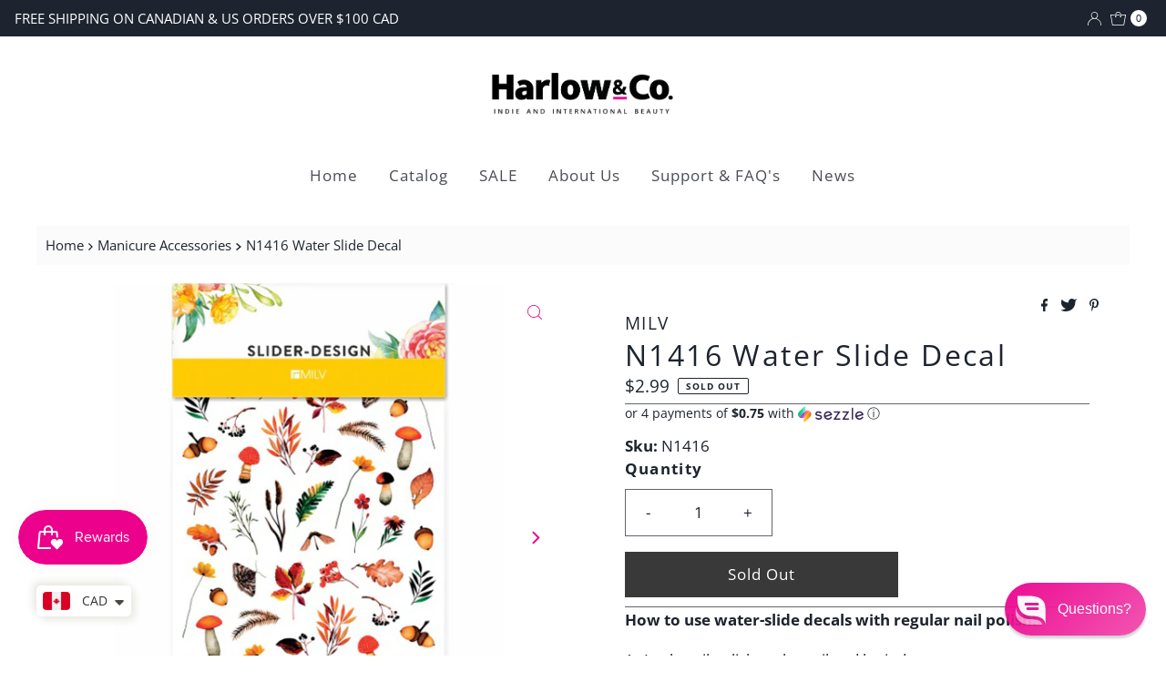

--- FILE ---
content_type: text/html; charset=utf-8
request_url: https://www.harlowandco.org/products/n1416-water-slide-decal?view=listing
body_size: 1160
content:


<template data-html="listing">

  <a href="/products/n1416-water-slide-decal">
    <div class="reveal "><div class="box-ratio " style="padding-bottom: 100.0%;">
    <img class="lazyload lazyload-fade "
      id=""
      data-src="//www.harlowandco.org/cdn/shop/products/MILVN1416_{width}x.jpg?v=1636572810"
      data-sizes="auto"
      data-original="//www.harlowandco.org/cdn/shop/products/MILVN1416_500x.jpg?v=1636572810"data-widths="[150, 250, 350, 450, 550, 650, 750]"alt="">
  </div>
      <noscript>
        <img src="//www.harlowandco.org/cdn/shop/products/MILVN1416_1024x.jpg?v=1636572810" alt="">
      </noscript>

      
        <div class="hidden">
          <div class="box-ratio " style="padding-bottom: 100.0%;">
    <img class="lazyload lazyload-fade "
      id="20790464774246"
      data-src="//www.harlowandco.org/cdn/shop/products/MILVN14161_{width}x.jpg?v=1636572809"
      data-sizes="auto"
      data-original="//www.harlowandco.org/cdn/shop/products/MILVN14161_500x.jpg?v=1636572809"data-widths="[150, 250, 350, 450, 550, 650, 750]"alt="N1416 Water Slide Decal">
  </div>
          <noscript>
            <img src="//www.harlowandco.org/cdn/shop/products/MILVN14161_800x.jpg?v=1636572809" alt="N1416 Water Slide Decal">
          </noscript>
        </div>
      

      
        <div class="so icn">Sold Out</div>
      

      
        <button class="quick-view-6657836056678 product-listing__quickview-trigger js-modal-open js-quickview-trigger"
        type="button"
        name="button"
        title="Quick View"
        data-wau-modal-target="quickview"
        data-product-url="/products/n1416-water-slide-decal?view=quick">
          <svg class="icon--mrparker-search vib-center" version="1.1" xmlns="http://www.w3.org/2000/svg" xmlns:xlink="http://www.w3.org/1999/xlink" x="0px" y="0px"
     viewBox="0 0 20 20" height="18px" xml:space="preserve">
      <g class="hover-fill" fill="var(--button-text)" style="fill: var(--button-text)">
        <path d="M19.8,19.1l-4.6-4.6c1.4-1.5,2.2-3.6,2.2-5.8c0-4.8-3.9-8.7-8.7-8.7S0,3.9,0,8.7s3.9,8.7,8.7,8.7
        c2.2,0,4.2-0.8,5.8-2.2l4.6,4.6c0.2,0.2,0.5,0.2,0.7,0C20.1,19.6,20.1,19.3,19.8,19.1z M1,8.7C1,4.5,4.5,1,8.7,1
        c4.2,0,7.7,3.4,7.7,7.7c0,4.2-3.4,7.7-7.7,7.7C4.5,16.4,1,13,1,8.7z"/>
      </g>
    <style>.product-listing__quickview-trigger .icon--mrparker-search:hover .hover-fill { fill: var(--button-text);}</style>
    </svg>





      </button>
      

    </div>
  </a>
  <div class="product-info">
    <a href="/products/n1416-water-slide-decal">
      
        <p><em>MILV</em></p>
      
      <div class="prod-title">N1416 Water Slide Decal</div>
    </a>

    
<div class="price price--listing price--sold-out "
><dl class="price__regular">
    <dt>
      <span class="visually-hidden visually-hidden--inline">Regular Price</span>
    </dt>
    <dd>
      <span class="price-item price-item--regular"><span class=money> $2.99</span>
</span>
    </dd>
  </dl>
  <dl class="price__sale">
    <dt>
      <span class="visually-hidden visually-hidden--inline">Sale Price</span>
    </dt>
    <dd>
      <span class="price-item price-item--sale"><span class=money> $2.99</span>
</span>
    </dd>
    <dt>
      <span class="visually-hidden visually-hidden--inline">Regular Price</span>
    </dt>
    <dd>
      <span class="price-item price-item--regular">
        
      </span>
    </dd>
  </dl>
  <dl class="price__unit">
    <dt>
      <span class="visually-hidden visually-hidden--inline">Unit Price</span>
    </dt>
    <dd class="price-unit-price"><span></span><span aria-hidden="true">/</span><span class="visually-hidden">per&nbsp;</span><span></span></dd>
  </dl>
</div>


    

    

    
      <div class="quick-add-to-cart js-quick-add" data-quick-add>
  
    <div class="product-add">
      <a class="add options button clearfix" href="/products/n1416-water-slide-decal">View options</a>
    </div>
  
</div>

    

  </div>

</template>


--- FILE ---
content_type: text/css
request_url: https://www.harlowandco.org/cdn/shop/t/20/assets/flits_custom.css?v=133881370446091440291692974094
body_size: -483
content:
/*# sourceMappingURL=/cdn/shop/t/20/assets/flits_custom.css.map?v=133881370446091440291692974094 */
